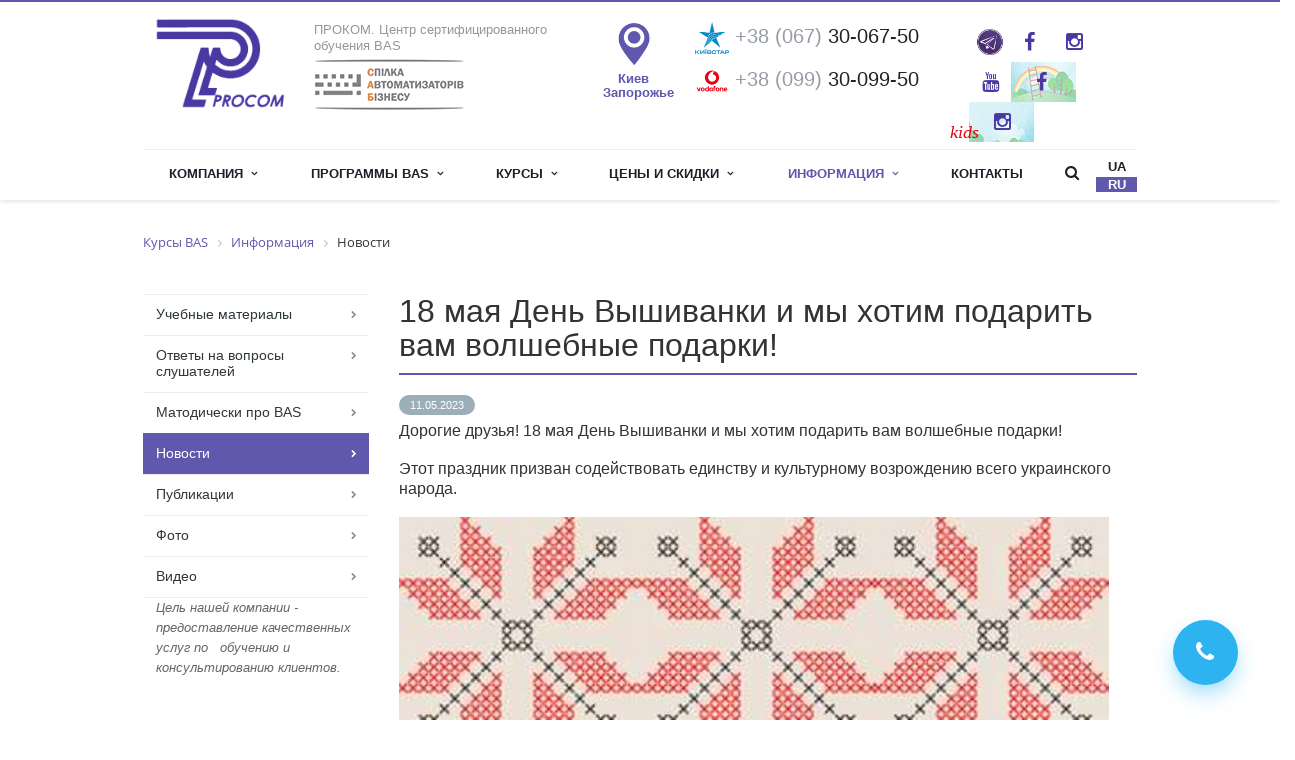

--- FILE ---
content_type: text/html; charset=UTF-8
request_url: https://csoprocom.com.ua/ru/info/news/18-travnya-den-vishivanki-i-mi-khochemo-podaruvati-vam-charivni-podarunki/
body_size: 14957
content:
<!DOCTYPE html>
<html class="  ">

<head>
    
  <title>18 мая День Вышиванки и мы хотим подарить вам волшебные подарки!</title>

  <meta name="viewport" content="width=device-width, initial-scale=1.0">
  <meta name="google-site-verification" content="kXXIe3w976vfzfT29Aqy-SSKShcDjvUKwOEhD6PYsVM" />
  <meta name="google-site-verification" content="Uj4CndETfFMQVCA8L-OTm-4GLsXPcfEBzhPXt6JUCMk" />
  <meta name="ahrefs-site-verification" content="4c682970275349d51f60128584bf292aa42ed49a6f6d8c847bd223b94a2cc91d">

  
    <link rel="canonical" href="https://csoprocom.com.ua/ru/info/news/18-travnya-den-vishivanki-i-mi-khochemo-podaruvati-vam-charivni-podarunki/" />
        <link rel="alternate" hreflang="uk-UA" href="https://csoprocom.com.ua/info/news/18-travnya-den-vishivanki-i-mi-khochemo-podaruvati-vam-charivni-podarunki/" />
  
  <link href='https://fonts.googleapis.com/css?family=Open+Sans:300italic,400italic,600italic,700italic,800italic,400,300,600,700,800&subset=latin,cyrillic-ext' rel="preload" type='text/css' as="font">
  <link href='https://fonts.googleapis.com/css?family=Ubuntu:400,700italic,700,500italic,500,400italic,300,300italic&subset=latin,cyrillic-ext' rel="preload" type='text/css' as="font">
  <script src="/local/templates/cso/js/imask.min.js"></script>
    <!-- <link href="/local/templates/cso/css/fonts/font-awesome/css/font-awesome.min.css" rel="preload"> -->
                      <meta http-equiv="Content-Type" content="text/html; charset=UTF-8" />
<meta name="description" content="Новости учебного центра «Проком». Остались вопросы? Звоните, подскажем ☎ (067) 30-067-50." />
<link href="/bitrix/js/ui/design-tokens/dist/ui.design-tokens.css?167813883124720" type="text/css"  rel="stylesheet" />
<link href="/bitrix/js/ui/fonts/opensans/ui.font.opensans.css?16781386182555" type="text/css"  rel="stylesheet" />
<link href="/bitrix/js/main/popup/dist/main.popup.bundle.css?167813876828324" type="text/css"  rel="stylesheet" />
<link href="/bitrix/cache/css/s1/cso/template_bdc6aa009895935d4055b840444597c0/template_bdc6aa009895935d4055b840444597c0_v1.css?1713427729240008" type="text/css"  data-template-style="true" rel="stylesheet" />
<script type="text/javascript">if(!window.BX)window.BX={};if(!window.BX.message)window.BX.message=function(mess){if(typeof mess==='object'){for(let i in mess) {BX.message[i]=mess[i];} return true;}};</script>
<script type="text/javascript">(window.BX||top.BX).message({'JS_CORE_LOADING':'Загрузка...','JS_CORE_NO_DATA':'- Нет данных -','JS_CORE_WINDOW_CLOSE':'Закрыть','JS_CORE_WINDOW_EXPAND':'Развернуть','JS_CORE_WINDOW_NARROW':'Свернуть в окно','JS_CORE_WINDOW_SAVE':'Сохранить','JS_CORE_WINDOW_CANCEL':'Отменить','JS_CORE_WINDOW_CONTINUE':'Продолжить','JS_CORE_H':'ч','JS_CORE_M':'м','JS_CORE_S':'с','JSADM_AI_HIDE_EXTRA':'Скрыть лишние','JSADM_AI_ALL_NOTIF':'Показать все','JSADM_AUTH_REQ':'Требуется авторизация!','JS_CORE_WINDOW_AUTH':'Войти','JS_CORE_IMAGE_FULL':'Полный размер'});</script>

<script type="text/javascript" src="/bitrix/js/main/core/core.js?1678138768487984"></script>

<script>BX.setJSList(['/bitrix/js/main/core/core_ajax.js','/bitrix/js/main/core/core_promise.js','/bitrix/js/main/polyfill/promise/js/promise.js','/bitrix/js/main/loadext/loadext.js','/bitrix/js/main/loadext/extension.js','/bitrix/js/main/polyfill/promise/js/promise.js','/bitrix/js/main/polyfill/find/js/find.js','/bitrix/js/main/polyfill/includes/js/includes.js','/bitrix/js/main/polyfill/matches/js/matches.js','/bitrix/js/ui/polyfill/closest/js/closest.js','/bitrix/js/main/polyfill/fill/main.polyfill.fill.js','/bitrix/js/main/polyfill/find/js/find.js','/bitrix/js/main/polyfill/matches/js/matches.js','/bitrix/js/main/polyfill/core/dist/polyfill.bundle.js','/bitrix/js/main/core/core.js','/bitrix/js/main/polyfill/intersectionobserver/js/intersectionobserver.js','/bitrix/js/main/lazyload/dist/lazyload.bundle.js','/bitrix/js/main/polyfill/core/dist/polyfill.bundle.js','/bitrix/js/main/parambag/dist/parambag.bundle.js']);
</script>
<script type="text/javascript">(window.BX||top.BX).message({'pull_server_enabled':'N','pull_config_timestamp':'0','pull_guest_mode':'N','pull_guest_user_id':'0'});(window.BX||top.BX).message({'PULL_OLD_REVISION':'Для продолжения корректной работы с сайтом необходимо перезагрузить страницу.'});</script>
<script type="text/javascript">(window.BX||top.BX).message({'LANGUAGE_ID':'ru','FORMAT_DATE':'DD.MM.YYYY','FORMAT_DATETIME':'DD.MM.YYYY HH:MI:SS','COOKIE_PREFIX':'BITRIX_SM','SERVER_TZ_OFFSET':'7200','UTF_MODE':'Y','SITE_ID':'s1','SITE_DIR':'/ru/','USER_ID':'','SERVER_TIME':'1768435473','USER_TZ_OFFSET':'0','USER_TZ_AUTO':'Y','bitrix_sessid':'184910ab200729a452e35d63a14c4422'});</script>


<script type="text/javascript"  src="/bitrix/cache/js/s1/cso/kernel_main/kernel_main_v1.js?1696634110247277"></script>
<script type="text/javascript" src="/bitrix/js/ui/dexie/dist/dexie3.bundle.js?1678138627188902"></script>
<script type="text/javascript" src="/bitrix/js/main/core/core_ls.js?147428593010430"></script>
<script type="text/javascript" src="/bitrix/js/main/core/core_frame_cache.js?167813851117069"></script>
<script type="text/javascript" src="/bitrix/js/pull/protobuf/protobuf.js?1678137821274055"></script>
<script type="text/javascript" src="/bitrix/js/pull/protobuf/model.js?167813782170928"></script>
<script type="text/javascript" src="/bitrix/js/rest/client/rest.client.js?167813783517414"></script>
<script type="text/javascript" src="/bitrix/js/pull/client/pull.client.js?167813880481036"></script>
<script type="text/javascript" src="/bitrix/js/main/jquery/jquery-2.2.4.min.js?167813867485578"></script>
<script type="text/javascript" src="/bitrix/js/main/ajax.js?147428593035509"></script>
<script type="text/javascript" src="/bitrix/js/main/popup/dist/main.popup.bundle.js?1678138760116769"></script>
<script type="text/javascript">BX.setJSList(['/bitrix/js/main/core/core_fx.js','/bitrix/js/main/session.js','/bitrix/js/main/pageobject/pageobject.js','/bitrix/js/main/core/core_window.js','/bitrix/js/main/date/main.date.js','/bitrix/js/main/core/core_date.js','/bitrix/js/main/utils.js','/bitrix/js/main/core/core_timer.js','/bitrix/js/main/dd.js','/bitrix/js/main/core/core_dd.js','/local/templates/cso/js/siema.min.js','/local/components/bitrix/search.title/script.js','/local/templates/cso/js/jquery.actual.min.js','/local/templates/cso/js/jquery.fancybox.min.js','/local/templates/cso/js/blink.js','/local/templates/cso/vendor/jquery.easing.js','/local/templates/cso/vendor/jquery.appear.js','/local/templates/cso/vendor/jquery.cookie.js','/local/templates/cso/vendor/bootstrap.js','/local/templates/cso/vendor/jquery.validate.min.js','/local/templates/cso/js/jquery.uniform.min.js','/local/templates/cso/js/detectmobilebrowser.js','/local/templates/cso/js/general.js','/local/templates/cso/js/custom.js','/local/templates/cso/js/download.js','/local/templates/cso/js/jquery.inputmask.bundle.min.js']);</script>
<script type="text/javascript">BX.setCSSList(['/local/templates/cso/css/bootstrap.min.css','/local/templates/cso/css/fonts/font-awesome/css/font-awesome.min.css','/local/templates/cso/css/theme-elements.css','/local/templates/cso/css/theme-responsive.css','/bitrix/templates/.default/ajax/ajax.css','/local/templates/cso/components/bitrix/menu/top/style.css','/local/components/bitrix/breadcrumb/templates/.default/style.css','/local/templates/cso/styles.css','/local/templates/cso/template_styles.css','/local/templates/cso/css/responsive.css','/local/templates/cso/themes/5/colors.css','/local/templates/cso/css/custom.css']);</script>
<script type="text/javascript">
					(function () {
						"use strict";

						var counter = function ()
						{
							var cookie = (function (name) {
								var parts = ("; " + document.cookie).split("; " + name + "=");
								if (parts.length == 2) {
									try {return JSON.parse(decodeURIComponent(parts.pop().split(";").shift()));}
									catch (e) {}
								}
							})("BITRIX_CONVERSION_CONTEXT_s1");

							if (cookie && cookie.EXPIRE >= BX.message("SERVER_TIME"))
								return;

							var request = new XMLHttpRequest();
							request.open("POST", "/bitrix/tools/conversion/ajax_counter.php", true);
							request.setRequestHeader("Content-type", "application/x-www-form-urlencoded");
							request.send(
								"SITE_ID="+encodeURIComponent("s1")+
								"&sessid="+encodeURIComponent(BX.bitrix_sessid())+
								"&HTTP_REFERER="+encodeURIComponent(document.referrer)
							);
						};

						if (window.frameRequestStart === true)
							BX.addCustomEvent("onFrameDataReceived", counter);
						else
							BX.ready(counter);
					})();
				</script>
<link rel="shortcut icon" href="/ru/favicon.ico" type="image/x-icon" />
<link rel="apple-touch-icon" sizes="57x57" href="/local/templates/cso/themes/5/images/favicon_57.png" />
<link rel="apple-touch-icon" sizes="72x72" href="/local/templates/cso/themes/5/images/favicon_72.png" />
<style>.maxwidth-banner{max-width: auto;}</style>
<meta property="og:description" content="
	 Этот праздник призван содействовать единству и культурному возрождению всего украинского народа.
" />
<meta property="og:image" content="https://csoprocom.com.ua/upload/iblock/432/pc1q3iha6j1tu7cun6cf29zuejqvzcmj.jpg" />
<link rel="image_src" href="https://csoprocom.com.ua/upload/iblock/432/pc1q3iha6j1tu7cun6cf29zuejqvzcmj.jpg"  />
<meta property="og:title" content="18 мая День Вышиванки и мы хотим подарить вам волшебные подарки!" />
<meta property="og:type" content="article" />
<meta property="og:url" content="https://csoprocom.com.ua/ru/info/news/18-travnya-den-vishivanki-i-mi-khochemo-podaruvati-vam-charivni-podarunki/" />
<meta property="og:locale" content="uk_UA" />
<script>BX.message({'JS_REQUIRED':'Заполните это поле!','JS_FORMAT':'Неверный формат!','JS_FILE_EXT':'Недопустимое расширение файла!','JS_PASSWORD_COPY':'Пароли не совпадают!','JS_PASSWORD_LENGTH':'Минимум 6 символов!','JS_ERROR':'Неверно заполнено поле!','JS_FILE_SIZE':'Максимальный размер 5мб!','JS_FILE_BUTTON_NAME':'Выберите файл','JS_FILE_DEFAULT':'Файл не найден','JS_DATE':'Некорректная дата!','JS_DATETIME':'Некорректная дата/время!','S_CALLBACK':'Заказать звонок','ERROR_INCLUDE_MODULE_SCORP_TITLE':'Ошибка подключения модуля &laquo;Аспро: Корпоративный сайт современной компании&raquo;','ERROR_INCLUDE_MODULE_SCORP_TEXT':'Ошибка подключения модуля &laquo;Аспро: Корпоративный сайт современной компании&raquo;.<br />Пожалуйста установите модуль и повторите попытку','S_SERVICES':'Наши услуги','S_SERVICES_SHORT':'Услуги','S_TO_ALL_SERVICES':'Все услуги','S_CATALOG':'Каталог товаров','S_CATALOG_SHORT':'Каталог','S_TO_ALL_CATALOG':'Весь каталог','S_CATALOG_FAVORITES':'Наши товары','S_CATALOG_FAVORITES_SHORT':'Товары','S_NEWS':'Новости','S_TO_ALL_NEWS':'Все новости','S_COMPANY':'О компании','S_OTHER':'Прочее','S_CONTENT':'Контент','T_JS_ARTICLE':'Артикул: ','T_JS_NAME':'Наименование: ','T_JS_PRICE':'Цена: ','T_JS_QUANTITY':'Количество: ','T_JS_SUMM':'Сумма: ','ZP_NAME':'Запорожье','KYIV_NAME':'Киев','WRITE_TO_US':'Напишите нам','S_FOOT_INFO':'Контактная информация','S_FOOT_SOVIAL':'Оставайтесь на связи','CALLBACK':'Перезвоните мне'})</script>



<script type="text/javascript"  src="/bitrix/cache/js/s1/cso/template_eb3bc1d9fcbff12eecd5bdaa5ad1a2d3/template_eb3bc1d9fcbff12eecd5bdaa5ad1a2d3_v1.js?1694554317270758"></script>
<script type="text/javascript">var _ba = _ba || []; _ba.push(["aid", "27427a78fbf97825ccc9674b3427aa3c"]); _ba.push(["host", "csoprocom.com.ua"]); (function() {var ba = document.createElement("script"); ba.type = "text/javascript"; ba.async = true;ba.src = (document.location.protocol == "https:" ? "https://" : "http://") + "bitrix.info/ba.js";var s = document.getElementsByTagName("script")[0];s.parentNode.insertBefore(ba, s);})();</script>


</head>

<body>
    
  <div id="panel">
      </div>

  
  		<script type='text/javascript'>
		var arBasketItems = {};
		var arScorpOptions = ({
			'SITE_DIR' : '/ru/',
			'SITE_ID' : 's1',
			'SITE_TEMPLATE_PATH' : '/local/templates/cso',
			'THEME' : ({
				'THEME_SWITCHER' : 'N',
				'BASE_COLOR' : '5',
				'BASE_COLOR_CUSTOM' : 'e65100',
				'TOP_MENU' : 'LIGHT',
				'TOP_MENU_FIXED' : 'Y',
				'COLORED_LOGO' : 'Y',
				'SIDE_MENU' : 'LEFT',
				'SCROLLTOTOP_TYPE' : 'ROUND_COLOR',
				'SCROLLTOTOP_POSITION' : 'PADDING',
				'USE_CAPTCHA_FORM' : 'Y',
				'PHONE_MASK' : '(999) 999-99-99',
				'VALIDATE_PHONE_MASK' : '^[(][0-9]{3}[)] [0-9]{3}[-][0-9]{2}[-][0-9]{2}$',
				'DATE_MASK' : 'd.m.y',
				'DATE_PLACEHOLDER' : 'дд.мм.гггг',
				'VALIDATE_DATE_MASK' : '^[0-9]{1,2}\.[0-9]{1,2}\.[0-9]{4}$',
				'DATETIME_MASK' : 'd.m.y h:s',
				'DATETIME_PLACEHOLDER' : 'дд.мм.гггг чч:мм',
				'VALIDATE_DATETIME_MASK' : '^[0-9]{1,2}\.[0-9]{1,2}\.[0-9]{4} [0-9]{1,2}\:[0-9]{1,2}$',
				'VALIDATE_FILE_EXT' : 'png|jpg|jpeg|gif|doc|docx|xls|xlsx|txt|pdf|odt|rtf',
				'SOCIAL_VK' : '',
				'SOCIAL_FACEBOOK' : 'https://www.facebook.com/csoprocom.com.ua',
				'SOCIAL_TWITTER' : 'https://www.facebook.com/procomforkids/',
				'SOCIAL_YOUTUBE' : 'http://youtube.com/user/CSOProcomZpUa',
				'SOCIAL_ODNOKLASSNIKI' : '',
				'SOCIAL_GOOGLEPLUS' : '',
				'BANNER_WIDTH' : 'AUTO',
				'TEASERS_INDEX' : 'PICTURES',
				'CATALOG_INDEX' : 'Y',
				'CATALOG_FAVORITES_INDEX' : 'Y',
				'BIGBANNER_ANIMATIONTYPE' : 'SLIDE_HORIZONTAL',
				'BIGBANNER_SLIDESSHOWSPEED' : '5000',
				'BIGBANNER_ANIMATIONSPEED' : '600',
				'PARTNERSBANNER_SLIDESSHOWSPEED' : '5000',
				'PARTNERSBANNER_ANIMATIONSPEED' : '600',
				'ORDER_VIEW' : 'N',
				'ORDER_BASKET_VIEW' : 'HEADER',
				'URL_BASKET_SECTION' : '',
				'URL_ORDER_SECTION' : '',
			})
		});

		$(document).ready(function(){
			var bShowBasket = ($.trim(window.location.pathname) === $.trim(arScorpOptions['THEME']['URL_BASKET_SECTION']) || $.trim(window.location.pathname) === $.trim(arScorpOptions['THEME']['URL_ORDER_SECTION']) ? 'N' : 'Y');
				bViewBasket = ($.trim(arScorpOptions['THEME']['ORDER_VIEW']) === 'Y'),
				bViewBasketFly = ($.trim(arScorpOptions['THEME']['ORDER_BASKET_VIEW']) === 'FLY'),
				bViewBasketHeader = ($.trim(arScorpOptions['THEME']['ORDER_BASKET_VIEW']) === 'HEADER'),
				basketURL = $.trim(arScorpOptions['THEME']['URL_BASKET_SECTION']),
				viewBasketFlyClass = ($.trim(arScorpOptions['THEME']['TOP_MENU']) === 'DARK' ? 'DARK' : ($.trim(arScorpOptions['THEME']['TOP_MENU']) === 'COLOR' ? 'COLOR' : ''));

			if(bViewBasket && bShowBasket !== 'N'){
				if(bViewBasketFly){
					$.ajax({
						url: arScorpOptions['SITE_DIR'] + 'ajax/basket_items.php',
						type: 'POST',
					}).success(function(html){
						$('body').prepend('<div class="ajax_basket">'+html+'</div>');
						//$('body').prepend(html);
						setTimeout(function(){
							$('.basket.fly>.wrap').addClass(viewBasketFlyClass);
							$('.ajax_basket').addClass('ready');
							$('.basket_top.basketFlyTrue .count').text($('.basket .count').text());
						}, 50);
					});

					if($('header .top-callback').length){
						//var class_basket = $('.basket_empty').length;
						var htmlMedia = '<div class="basket_top basketFlyTrue pull-right hidden-lg hidden-md hidden-sm">'
											+'<div class="b_wrap">'
												+'<a href="'+basketURL+'" class="icon"><span class="count"></span></a>'
											+'</div>'
										+'</div>';

						$('header .top-callback').prepend(htmlMedia);

						/*setTimeout(function(){
							$('.basket_top.basketFlyTrue .count').text($('.basket .count').text());
						}, 200);*/
					}
				}
				else if(bViewBasketHeader){
					$.ajax({
						url: arScorpOptions['SITE_DIR'] + 'ajax/basket_items.php ',
						type: 'POST',
					}).success(function(html){
						$('.mega-menu .table-menu.basketTrue table td.search-item>.wrap').append('<div class="ajax_basket">'+html+'</div>');

						$('header .logo-row .top-callback').prepend('<div class="ajax_basket">'+html+'</div>');
						setTimeout(function(){
							$('.ajax_basket').addClass('ready');
						}, 50);
					});
				}
			}

		});

		</script>
		<!--'start_frame_cache_options-block'--><!--'end_frame_cache_options-block'-->
  
  
  
  
  
  
  
  
  <div class="body ">

    <div class="body_media"></div>

    <header class="topmenu-LIGHT canfixed">
      <div class="logo_and_menu-row">
        <div class="logo-row row">

          <div class="maxwidth-theme">
            <div class="col-sm-2 col-xs-3 header-logo">
              <div class="logo colored">
                <a id="logo_pr" href="/ru/"><img class="img-responsive" style="margin: 12% 0px 0px 0px;background: white;float: right;" src="/logo-small_procom.png" alt="Центр сертифицированного обучения «Проком»" title="Центр сертифицированного обучения «Проком»" /></a>
              </div>
            </div>

            <div class="col-sm-10 col-xs-9 header-info">
              <div class="col-md-4 hidden-sm hidden-xs top-description">
                <span style="font-weight: 400;">ПРОКОМ. Центр сертифицированного обучения ВAS</span>                <img class="img-responsive" style="" src="/logo-sab.png" alt="Центр сертифицированного обучения «Проком»" title="Центр сертифицированного обучения «Проком»" />
              </div>

              <div class="col-md-8 col-sm-12 top-callback">
                <div class="col-sm-2 map-marker hidden-xs">
                  <a href="/ru/contacts/"><img src="/local/templates/cso/img/mapmarker-icon.png"><span>Киев <br>Запорожье</span></a>
                </div>

                <div id="phone" class=" col-sm-5 col-xs-4 col-md-6 phone">
                  <div class="phone-number">
                    <div class="tel_conteiner_inf">
                      <script>
// 		$(function (){

//  var getCookieValue = $.cookie("towndist");
//    if(getCookieValue == "zp")

//    {	
//          $('a#kyivstar-top-link').attr("href","tel:+380673006750");
//          $('.site-phone-kyivstar').text("+38 (067) ");
//          $('.site-a-kyivstar').text('300 67 50');

//          $('a#vodafone-top-link').attr("href","tel:+380993009950");
//    		$('.site-phone-vodafone').text("+38 (099) "); 
// 			$('.site-a-vodafone').text('300 99 50');
         
//    }

// else 
//    {
//       $('a#kyivstar-top-link').attr("href","tel:+380673006750");
//       $('.site-phone-kyivstar').text("+38 (067) ");
//       $('.site-a-kyivstar').text('300 67 50');

// 		$('a#vodafone-top-link').attr("href","tel:+380993009950");
//       $('.site-phone-vodafone').text("+38 (099) "); 
// 		$('.site-a-vodafone').text('300 99 50');
//    }
// });
	</script>
<div class="kyivstar-top-block">
 <a id="kyivstar-top-link" href="tel:+380673006750"> <img alt="kyivstar" src="/include/kyivstar-icon.png" class="kyivstar_icon" style="height:32px;"> <span class="site-phone-kyivstar" style="color: #969ba5;">+38 (067) </span> <span class="site-a-kyivstar">30-067-50</span> </a>
</div>
<div class="vodafone-top-block">
 <a id="vodafone-top-link" href="tel:+380993009950"> <img alt="vodafone" src="/include/vodafone-128.png" class="vodafone_icon" style="height:34px;"> <span class="site-phone-vodafone" style="color: #969ba5;">+38 (099) </span> <span class="site-a-vodafone">30-099-50</span> </a>
</div>
 <br>                    </div>
                  </div>
                </div>
                <!-- <div class="col-xs-5 col-sm-2 col-md-2 town-and-callback">

									<div class="callback" data-toggle="modal" data-target="#callback_modal">
										<a href="javascript:;"><img src="/local/templates/cso/img/callback-icon.png"><span>Заказать звонок</span></a>
									</div>
								</div> -->
                <div class="col-sm-3 col-md-4 email">
                  <div class="hidden-xs head-soc-item">
                    <div class="social">
                      <div class="social-icons">
	<!-- noindex -->
	<ul>
		<li class="social-kids telegram">
			<a href="https://t.me/Procom_ProBAS" target="_blank" style="background-image: url('/images/logo_telegr.png');
    background-size: cover;
    background-position-x: center;
    background-repeat: no-repeat;" rel="nofollow" title="ProBAS: просто та оперативно про роботу в BAS">
				ProBAS: просто та оперативно про роботу в BAS

			</a>
		</li>
					<li class="social-kids facebook">
				<a href="https://www.facebook.com/csoprocom.com.ua" target="_blank" rel="nofollow" title="Facebook">
					Facebook					<i class="fa fa-facebook"></i>
					<i class="fa fa-facebook hide"></i>
				</a>
			</li>
		
							<li class="social-kids instagram">
				<a href="https://www.instagram.com/cso.procom/" target="_blank" rel="nofollow" title="Instagram">
					Instagram					<i class="fa fa-instagram"></i>
					<i class="fa fa-instagram hide"></i>
				</a>
			</li>
							<li class="social-kids lj">
					<a href="http://youtube.com/user/CSOProcomZpUa" target="_blank" rel="nofollow" title="YouTube">
						YouTube						<i class="fa fa-youtube"></i>
						<i class="fa fa-youtube hide"></i>
					</a>
				</li>
										<li class="social-kids facebook social-kids-bg">
					<a href="https://www.facebook.com/procomforkids/" target="_blank" rel="nofollow" title="Facebook Дети">
						Twitter						<i class="fa fa-facebook"></i>
						<i class="fa fa-facebook hide"></i>
					</a>
					<!-- <div style="
				    display: block;
				    color: #e60011;
				    position: absolute;
				    top: 26px;
				    left: 6px;
				    height: 20px;
				    width: 26px;
				    z-index: 1;
				    font-size: 13px;
				    font-family: ubuntu;
				    font-style:  italic;
				    transform: rotate(-20deg);">
				kids</div> -->
				</li>
									<li class="instagram social-kids social-kids-bg">
				<a href="https://www.instagram.com/procomforkids/" target="_blank" rel="nofollow" title="Instagram Дети">
					Instagram					<i class="fa fa-instagram"></i>
					<i class="fa fa-instagram hide"></i>
				</a>
				<div style="
				    display: block;
				    color: #e60011;
				   position: absolute;
				   top: 18px;
    left: -19px;
    height: 20px;
    width: 26px;
    z-index: 1;
    font-size: 18px;
				    font-family: ubuntu;
				    font-style:  italic;
				   ">
					kids</div>
			</li>
					
					</ul>
	<!-- /noindex -->
</div>                    </div>
                  </div>

                  <!-- <div class="social-icons">
											<ul><li><a class="header-email" href="mailto:csn.procom.@gmail.com">Напишите нам<i class="fa fa-envelope"></i></a></li></ul>										</div> -->
                </div>

                <button class="btn btn-responsive-nav visible-xs" data-toggle="collapse" data-target=".nav-main-collapse">
                  <i class="fa fa-bars"></i>
                </button>
              </div>
            </div>
          </div>

        </div>

        <div class="menu-row row">

          <div class="maxwidth-theme">

            <div class="col-md-12">

              <div class="nav-main-collapse collapse">

                <div class="menu-only">

                  <nav class="mega-menu">
                    <div class="col-xs-12 show-collapse">

                      <!-- <div class="callback" data-event="jqm" data-param-id="24" data-name="callback">
													<span href="javascript:;" class="btn btn-default btn-block white ">Заказать звонок</span>
												</div> -->
                    </div>
                    


	<div class="table-menu hidden-xs">
		<table>
			<tr>
														<td class="dropdown ">
						<div class="wrap">
							<a class="dropdown-toggle" href="/ru/company/" title="Компания">
								Компания																	&nbsp;<i class="fa fa-angle-down"></i>
															</a>
															<span class="tail"></span>
								<ul class="dropdown-menu">
																													<li class=" ">
											<a href="/ru/company/about/" title="О компании">О компании</a>
																					</li>
																													<li class=" ">
											<a href="/ru/company/certification/" title="Сертификация">Сертификация</a>
																					</li>
																													<li class=" ">
											<a href="/ru/company/teachers/" title="Преподаватели">Преподаватели</a>
																					</li>
																													<li class=" ">
											<a href="/ru/company/review/" title="Отзывы">Отзывы</a>
																					</li>
																													<li class=" ">
											<a href="/ru/company/clients-partners/" title="Клиенты и партнеры">Клиенты и партнеры</a>
																					</li>
																	</ul>
													</div>
					</td>
														<td class="dropdown ">
						<div class="wrap">
							<a class="dropdown-toggle" href="/ru/bas/" title="Программы BAS">
								Программы BAS																	&nbsp;<i class="fa fa-angle-down"></i>
															</a>
															<span class="tail"></span>
								<ul class="dropdown-menu">
																													<li class="dropdown-submenu ">
											<a href="/bas/programni-produkti/" title="Програмні продукти">Програмні продукти</a>
																							<ul class="dropdown-menu">
																																									<li class=" ">
															<a href="/bas/bas-erp/" title="BAS ERP (5% для ЗСУ)">BAS ERP (5% для ЗСУ)</a>
																													</li>
																																									<li class=" ">
															<a href="/bas/trinity-pdm-pidsistema-konfiguratsii-bas-erp/" title="TrinityPDM – підсистема конфігурації BAS ERP">TrinityPDM – підсистема конфігурації BAS ERP</a>
																													</li>
																																									<li class=" ">
															<a href="/bas/bas-kup/" title="BAS КУП">BAS КУП</a>
																													</li>
																																									<li class=" ">
															<a href="/bas/bas-bukhgalteriya-prof-korp/" title="BAS Бухгалтерія ПРОФ/КОРП">BAS Бухгалтерія ПРОФ/КОРП</a>
																													</li>
																																									<li class=" ">
															<a href="/bas/bas-upravlinnya-torgivleyu/" title="BAS Управління торгівлею">BAS Управління торгівлею</a>
																													</li>
																																									<li class=" ">
															<a href="/bas/bas-maliy-biznes/" title="BAS Малий бізнес">BAS Малий бізнес</a>
																													</li>
																																									<li class=" ">
															<a href="/bas/bas-dokumentoobig-korp/" title="BAS Документообіг КОРП">BAS Документообіг КОРП</a>
																													</li>
																																									<li class=" ">
															<a href="/bas/dokument-menyu-dorabotka-konfiguratsii/" title="Документ «Меню» – доробка для ведення обліку громадського харчування">Документ «Меню» – доробка для ведення обліку громадського харчування</a>
																													</li>
																									</ul>
																					</li>
																													<li class="dropdown-submenu ">
											<a href="/bas/poslugi-z-vprovadzhennya/" title="Послуги з впровадження">Послуги з впровадження</a>
																							<ul class="dropdown-menu">
																																									<li class=" ">
															<a href="/bas/poslugi-z-vprovadzhennya/poslugi-z-otsinyuvannya-ta-testuvannya-kandidativ/" title="Послуги з оцінювання та тестування кандидатів">Послуги з оцінювання та тестування кандидатів</a>
																													</li>
																																									<li class=" ">
															<a href="/bas/vprovadzhennya-program-bas/" title="Впровадження корпоративних програм BAS">Впровадження корпоративних програм BAS</a>
																													</li>
																																									<li class=" ">
															<a href="/bas/vprovadzhennya-tipovikh-program-bas/" title="Впровадження типових програм BAS">Впровадження типових програм BAS</a>
																													</li>
																																									<li class=" ">
															<a href="/bas/poslugi-z-modelyuvannya/" title="Послуги з моделювання">Послуги з моделювання</a>
																													</li>
																									</ul>
																					</li>
																	</ul>
													</div>
					</td>
														<td class="dropdown ">
						<div class="wrap">
							<a class="dropdown-toggle" href="/ru/study/" title="Курсы">
								Курсы																	&nbsp;<i class="fa fa-angle-down"></i>
															</a>
															<span class="tail"></span>
								<ul class="dropdown-menu">
																													<li class=" ">
											<a href="/ru/study/kursi-bas-bukhgalteriya-i-upravlinnya-torgivleyu/" title="Курсы BAS Бухгалтерія, Управління торгівлею, Управління торговим підприємством, Малий бізнес, Документообіг">Курсы BAS Бухгалтерія, Управління торгівлею, Управління торговим підприємством, Малий бізнес, Документообіг</a>
																					</li>
																													<li class=" ">
											<a href="/ru/study/kursy-dlya-programmistov/" title="Курсы для программистов BAS">Курсы для программистов BAS</a>
																					</li>
																													<li class=" ">
											<a href="/ru/study/kursy-bas/" title="Курсы BAS ERP">Курсы BAS ERP</a>
																					</li>
																													<li class=" ">
											<a href="/ru/study/kursi-bas-kup/" title="Курсы BAS КУП">Курсы BAS КУП</a>
																					</li>
																													<li class=" ">
											<a href="/ru/study/kursi-dlya-pidgotovki-do-zno/" title="Тренинг: Бизнес-аналитика для BAS">Тренинг: Бизнес-аналитика для BAS</a>
																					</li>
																													<li class=" ">
											<a href="/ru/study/study/kursy-bas/vikoristannya-pidsistemi-trinitypdm-dlya-upravlinnya-inzhenernimi-danimi/" title="TrinityPDM для управления инженерными данными">TrinityPDM для управления инженерными данными</a>
																					</li>
																	</ul>
													</div>
					</td>
														<td class="dropdown ">
						<div class="wrap">
							<a class="dropdown-toggle" href="/ru/stock/" title="Цены и скидки">
								Цены и скидки																	&nbsp;<i class="fa fa-angle-down"></i>
															</a>
															<span class="tail"></span>
								<ul class="dropdown-menu">
																													<li class=" ">
											<a href="/ru/stock/price-list/" title="Прайс-лист">Прайс-лист</a>
																					</li>
																													<li class=" ">
											<a href="/ru/stock/promotions/" title="Акции и скидки">Акции и скидки</a>
																					</li>
																													<li class=" ">
											<a href="/ru/stock/forms-and-conditions-of-training/" title="Формы и условия обучения">Формы и условия обучения</a>
																					</li>
																	</ul>
													</div>
					</td>
														<td class="dropdown active">
						<div class="wrap">
							<a class="dropdown-toggle" href="/ru/info/" title="Информация">
								Информация																	&nbsp;<i class="fa fa-angle-down"></i>
															</a>
															<span class="tail"></span>
								<ul class="dropdown-menu">
																													<li class=" ">
											<a href="/ru/info/ed-mat/bukhg/" title="Учебные материалы">Учебные материалы</a>
																					</li>
																													<li class=" ">
											<a href="/ru/info/questi-listen/" title="Ответы на вопросы слушателей">Ответы на вопросы слушателей</a>
																					</li>
																													<li class=" ">
											<a href="/ru/info/olimp/" title="Матодически про BAS">Матодически про BAS</a>
																					</li>
																													<li class=" active">
											<a href="/ru/info/news/" title="Новости">Новости</a>
																					</li>
																													<li class=" ">
											<a href="/ru/info/articles/" title="Публикации">Публикации</a>
																					</li>
																													<li class=" ">
											<a href="/ru/info/photo/" title="Фoто">Фoто</a>
																					</li>
																													<li class=" ">
											<a href="/ru/info/video/" title="Видео">Видео</a>
																					</li>
																	</ul>
													</div>
					</td>
														<td class=" ">
						<div class="wrap">
							<a class="" href="/ru/contacts/" title="Контакты">
								Контакты															</a>
													</div>
					</td>
								<td class="dropdown js-dropdown nosave" style="display:none;">
					<div class="wrap">
						<a class="dropdown-toggle more-items" href="#">
							<span>...</span>
						</a>
						<span class="tail"></span>
						<ul class="dropdown-menu"></ul>
					</div>
				</td>
				<td class="search-item nosave">
					<div class="wrap">
						<a href="#" class="search-icon pull-left" title="Поиск по сайту">
							<i class="fa fa-search"></i>
						</a>
					</div>
				</td>
				<td class="nosave" style="border-top: 1px solid #efefef;">
					<div class="wrap">
						<a href="/info/news/18-travnya-den-vishivanki-i-mi-khochemo-podaruvati-vam-charivni-podarunki/" class="lang-switcher btn-link pull-left" title="">ua</a><span class="lang-switcher btn-default pull-right" title="">ru</span>						<!-- <span class="lang-switcher btn-link pull-left" title="">ua</span>
						<span class="lang-switcher btn-link pull-right" title="">ru</span> -->
					</div>
				</td>
			</tr>
		</table>
	</div>
	<ul class="nav nav-pills responsive-menu visible-xs" id="mainMenu">
								<li class="dropdown ">
				<a class="dropdown-toggle1" href="/ru/company/" title="Компания">
					Компания				</a>
									<i class="fa fa-angle-down dropdown-toggle" id="dropdown__ru_company_" data-toggle="dropdown" aria-haspopup="true" aria-expanded="false"></i>
													<ul class="dropdown-menu" aria-labelledby="dropdown__ru_company_">
																				<li class=" ">
								<a href="/ru/company/about/" title="О компании">
									О компании																	</a>
															</li>
																				<li class=" ">
								<a href="/ru/company/certification/" title="Сертификация">
									Сертификация																	</a>
															</li>
																				<li class=" ">
								<a href="/ru/company/teachers/" title="Преподаватели">
									Преподаватели																	</a>
															</li>
																				<li class=" ">
								<a href="/ru/company/review/" title="Отзывы">
									Отзывы																	</a>
															</li>
																				<li class=" ">
								<a href="/ru/company/clients-partners/" title="Клиенты и партнеры">
									Клиенты и партнеры																	</a>
															</li>
											</ul>
							</li>
								<li class="dropdown ">
				<a class="dropdown-toggle1" href="/ru/bas/" title="Программы BAS">
					Программы BAS				</a>
									<i class="fa fa-angle-down dropdown-toggle" id="dropdown__ru_bas_" data-toggle="dropdown" aria-haspopup="true" aria-expanded="false"></i>
													<ul class="dropdown-menu" aria-labelledby="dropdown__ru_bas_">
																				<li class="dropdown-submenu dropdown-toggle ">
								<a href="/bas/programni-produkti/" title="Програмні продукти">
									Програмні продукти																			&nbsp;<i class="fa fa-angle-down dropdown-toggle" id="dropdown__bas_programni-produkti_" data-toggle="dropdown" aria-expanded="false"></i>
																	</a>
																	<ul class="dropdown-menu" aria-labelledby="dropdown__bas_programni-produkti_">
																																<li class=" ">
												<a href="/bas/bas-erp/" title="BAS ERP (5% для ЗСУ)">
													BAS ERP (5% для ЗСУ)																									</a>
																							</li>
																																<li class=" ">
												<a href="/bas/trinity-pdm-pidsistema-konfiguratsii-bas-erp/" title="TrinityPDM – підсистема конфігурації BAS ERP">
													TrinityPDM – підсистема конфігурації BAS ERP																									</a>
																							</li>
																																<li class=" ">
												<a href="/bas/bas-kup/" title="BAS КУП">
													BAS КУП																									</a>
																							</li>
																																<li class=" ">
												<a href="/bas/bas-bukhgalteriya-prof-korp/" title="BAS Бухгалтерія ПРОФ/КОРП">
													BAS Бухгалтерія ПРОФ/КОРП																									</a>
																							</li>
																																<li class=" ">
												<a href="/bas/bas-upravlinnya-torgivleyu/" title="BAS Управління торгівлею">
													BAS Управління торгівлею																									</a>
																							</li>
																																<li class=" ">
												<a href="/bas/bas-maliy-biznes/" title="BAS Малий бізнес">
													BAS Малий бізнес																									</a>
																							</li>
																																<li class=" ">
												<a href="/bas/bas-dokumentoobig-korp/" title="BAS Документообіг КОРП">
													BAS Документообіг КОРП																									</a>
																							</li>
																																<li class=" ">
												<a href="/bas/dokument-menyu-dorabotka-konfiguratsii/" title="Документ «Меню» – доробка для ведення обліку громадського харчування">
													Документ «Меню» – доробка для ведення обліку громадського харчування																									</a>
																							</li>
																			</ul>
															</li>
																				<li class="dropdown-submenu dropdown-toggle ">
								<a href="/bas/poslugi-z-vprovadzhennya/" title="Послуги з впровадження">
									Послуги з впровадження																			&nbsp;<i class="fa fa-angle-down dropdown-toggle" id="dropdown__bas_poslugi-z-vprovadzhennya_" data-toggle="dropdown" aria-expanded="false"></i>
																	</a>
																	<ul class="dropdown-menu" aria-labelledby="dropdown__bas_poslugi-z-vprovadzhennya_">
																																<li class=" ">
												<a href="/bas/poslugi-z-vprovadzhennya/poslugi-z-otsinyuvannya-ta-testuvannya-kandidativ/" title="Послуги з оцінювання та тестування кандидатів">
													Послуги з оцінювання та тестування кандидатів																									</a>
																							</li>
																																<li class=" ">
												<a href="/bas/vprovadzhennya-program-bas/" title="Впровадження корпоративних програм BAS">
													Впровадження корпоративних програм BAS																									</a>
																							</li>
																																<li class=" ">
												<a href="/bas/vprovadzhennya-tipovikh-program-bas/" title="Впровадження типових програм BAS">
													Впровадження типових програм BAS																									</a>
																							</li>
																																<li class=" ">
												<a href="/bas/poslugi-z-modelyuvannya/" title="Послуги з моделювання">
													Послуги з моделювання																									</a>
																							</li>
																			</ul>
															</li>
											</ul>
							</li>
								<li class="dropdown ">
				<a class="dropdown-toggle1" href="/ru/study/" title="Курсы">
					Курсы				</a>
									<i class="fa fa-angle-down dropdown-toggle" id="dropdown__ru_study_" data-toggle="dropdown" aria-haspopup="true" aria-expanded="false"></i>
													<ul class="dropdown-menu" aria-labelledby="dropdown__ru_study_">
																				<li class=" ">
								<a href="/ru/study/kursi-bas-bukhgalteriya-i-upravlinnya-torgivleyu/" title="Курсы BAS Бухгалтерія, Управління торгівлею, Управління торговим підприємством, Малий бізнес, Документообіг">
									Курсы BAS Бухгалтерія, Управління торгівлею, Управління торговим підприємством, Малий бізнес, Документообіг																	</a>
															</li>
																				<li class=" ">
								<a href="/ru/study/kursy-dlya-programmistov/" title="Курсы для программистов BAS">
									Курсы для программистов BAS																	</a>
															</li>
																				<li class=" ">
								<a href="/ru/study/kursy-bas/" title="Курсы BAS ERP">
									Курсы BAS ERP																	</a>
															</li>
																				<li class=" ">
								<a href="/ru/study/kursi-bas-kup/" title="Курсы BAS КУП">
									Курсы BAS КУП																	</a>
															</li>
																				<li class=" ">
								<a href="/ru/study/kursi-dlya-pidgotovki-do-zno/" title="Тренинг: Бизнес-аналитика для BAS">
									Тренинг: Бизнес-аналитика для BAS																	</a>
															</li>
																				<li class=" ">
								<a href="/ru/study/study/kursy-bas/vikoristannya-pidsistemi-trinitypdm-dlya-upravlinnya-inzhenernimi-danimi/" title="TrinityPDM для управления инженерными данными">
									TrinityPDM для управления инженерными данными																	</a>
															</li>
											</ul>
							</li>
								<li class="dropdown ">
				<a class="dropdown-toggle1" href="/ru/stock/" title="Цены и скидки">
					Цены и скидки				</a>
									<i class="fa fa-angle-down dropdown-toggle" id="dropdown__ru_stock_" data-toggle="dropdown" aria-haspopup="true" aria-expanded="false"></i>
													<ul class="dropdown-menu" aria-labelledby="dropdown__ru_stock_">
																				<li class=" ">
								<a href="/ru/stock/price-list/" title="Прайс-лист">
									Прайс-лист																	</a>
															</li>
																				<li class=" ">
								<a href="/ru/stock/promotions/" title="Акции и скидки">
									Акции и скидки																	</a>
															</li>
																				<li class=" ">
								<a href="/ru/stock/forms-and-conditions-of-training/" title="Формы и условия обучения">
									Формы и условия обучения																	</a>
															</li>
											</ul>
							</li>
								<li class="dropdown active">
				<a class="dropdown-toggle1" href="/ru/info/" title="Информация">
					Информация				</a>
									<i class="fa fa-angle-down dropdown-toggle" id="dropdown__ru_info_" data-toggle="dropdown" aria-haspopup="true" aria-expanded="false"></i>
													<ul class="dropdown-menu" aria-labelledby="dropdown__ru_info_">
																				<li class=" ">
								<a href="/ru/info/ed-mat/bukhg/" title="Учебные материалы">
									Учебные материалы																	</a>
															</li>
																				<li class=" ">
								<a href="/ru/info/questi-listen/" title="Ответы на вопросы слушателей">
									Ответы на вопросы слушателей																	</a>
															</li>
																				<li class=" ">
								<a href="/ru/info/olimp/" title="Матодически про BAS">
									Матодически про BAS																	</a>
															</li>
																				<li class=" active">
								<a href="/ru/info/news/" title="Новости">
									Новости																	</a>
															</li>
																				<li class=" ">
								<a href="/ru/info/articles/" title="Публикации">
									Публикации																	</a>
															</li>
																				<li class=" ">
								<a href="/ru/info/photo/" title="Фoто">
									Фoто																	</a>
															</li>
																				<li class=" ">
								<a href="/ru/info/video/" title="Видео">
									Видео																	</a>
															</li>
											</ul>
							</li>
								<li class=" ">
				<a class="" href="/ru/contacts/" title="Контакты">
					Контакты				</a>
											</li>
				<li class="search">
			<div class="search-input-div">
				<input class="search-input" type="text" autocomplete="off" maxlength="50" size="40" placeholder="Найти" value="" name="q">
			</div>
			<div class="search-button-div">
				<button class="btn btn-search btn-default" value="Найти" name="s" type="submit">Найти</button>
			</div>
		</li>
		<li class="mob-lang-switcher">
			<p class="switch-label lang-text-muted">Язык</p>

			<div class="switch-btn-block">
				<a href="/info/news/18-travnya-den-vishivanki-i-mi-khochemo-podaruvati-vam-charivni-podarunki/" class="btn btn-primary pull-left" title="">ua</a><span class="btn btn-default pull-right" title="">ru</span>
			</div>
			
		</li>
	</ul>

<script>
	$(document).ready(function() {
		$('.dropdown-submenu i.dropdown-toggle').on("click", function(e) {
			$(this).next('ul').next('ul').toggle();
			e.stopPropagation();
			e.preventDefault();
		});
	});
</script>
                  </nav>

                </div>

              </div>

            </div>
            
          </div>

          <style type="text/css">
.bx_searche .bx_image{width: 25px;	height: 25px;}
.bx_searche .bx_img_element{width: 45px;	height: 36px;}
.bx_searche .bx_item_block{min-height: 35px;line-height: 35px;
</style>
	<div class="search hide" id="title-search">
		<div class="maxwidth-theme">
			<div class="col-md-12">
				<form action="/ru/search/">
					<div class="search-input-div">
						<input class="search-input" id="title-search-input" type="text" name="q" value="" placeholder="Найти" size="40" maxlength="50" autocomplete="off" />
					</div>
					<div class="search-button-div">
						<button class="btn btn-search btn-default" type="submit" name="s" value="Найти">Найти</button>
						<span class="fa fa-close" title="Закрыть"></span>
					</div>
				</form>
			</div>
		</div>
	</div>
<script type="text/javascript">
	var jsControl = new JCTitleSearch({
		//'WAIT_IMAGE': '/bitrix/themes/.default/images/wait.gif',
		'AJAX_PAGE' : '/ru/info/news/18-travnya-den-vishivanki-i-mi-khochemo-podaruvati-vam-charivni-podarunki/',
		'CONTAINER_ID': 'title-search',
		'INPUT_ID': 'title-search-input',
		'MIN_QUERY_LEN': 2
	});
</script>
        </div>
        
      </div>
      <div class="line-row visible-xs"></div>
    </header>

    <div role="main" class="main">

                    <section class="page-top">
          <div class="row">
            <div class="maxwidth-theme">
              <div class="col-md-12">
                <div class="row">
                  <div class="col-md-12">
                    <div itemscope itemtype="https://schema.org/BreadcrumbList" class="bx-breadcrumb">
			<div itemprop="itemListElement" itemscope itemtype="https://schema.org/ListItem" class="bx-breadcrumb-item" id="bx_breadcrumb_0">
				
				<a href="/ru/" title="Курсы BAS" itemprop="item">
					<span itemprop="name">Курсы BAS</span>
					<meta itemprop="position" content="0">
				</a>
			</div>
			<div itemprop="itemListElement" itemscope itemtype="https://schema.org/ListItem" class="bx-breadcrumb-item" id="bx_breadcrumb_1">
				<i class="fa fa-angle-right"></i>
				<a href="/ru/info/" title="Информация" itemprop="item">
					<span itemprop="name">Информация</span>
					<meta itemprop="position" content="1">
				</a>
			</div>
			<div itemprop="itemListElement" itemscope itemtype="https://schema.org/ListItem" class="bx-breadcrumb-item">
				<i class="fa fa-angle-right"></i>
				<span itemprop="name">Новости</span>
				<meta itemprop="position" content="2">
			</div><div style="clear:both"></div></div>                  </div>
                </div>
              </div>
            </div>
          </div>
        </section>
            <div class="container">
                  <div class="row">
            <div class="maxwidth-theme">
                                  <div class="col-md-3 col-sm-3 col-xs-4 left-menu-md">
                      	<aside class="sidebar">
		<ul class="nav nav-list side-menu">
							<li class=" ">
					<a href="/ru/info/ed-mat/bukhg/">Учебные материалы</a>
													</li>
							<li class=" ">
					<a href="/ru/info/questi-listen/">Ответы на вопросы слушателей</a>
													</li>
							<li class=" ">
					<a href="/ru/info/olimp/">Матодически про BAS</a>
													</li>
							<li class="active ">
					<a href="/ru/info/news/">Новости</a>
													</li>
							<li class=" ">
					<a href="/ru/info/articles/">Публикации</a>
													</li>
							<li class=" ">
					<a href="/ru/info/photo/">Фoто</a>
													</li>
							<li class=" ">
					<a href="/ru/info/video/">Видео</a>
													</li>
					</ul>
	</aside>
                      <div class="sidearea">
                                                <div style="padding:0 7px 0 13px;color:#666666;">
    <i>Цель нашей компании - &nbsp; предоставление качественных услуг по &nbsp; обучению и консультированию клиентов. <br> </i>
</div>
<br>                      </div>
                    </div>
                    <div class="col-md-9 col-sm-9 col-xs-8 content-md">
                                                        			<div class="detail news">
			<h1 class="underline">18 мая День Вышиванки и мы хотим подарить вам волшебные подарки!</h1>



	<div class="period">
					<span class="label">11.05.2023</span>
			</div>

	<div class="content">
				
											<p style="font-size: 12pt;">
	 Дорогие друзья! 18 мая День Вышиванки и мы хотим подарить вам волшебные подарки!
</p>
<p style="font-size: 12pt;">
	 Этот праздник призван содействовать единству и культурному возрождению всего украинского народа.
</p>
<p style="font-size: 12pt;">
 <img width="710" src="/images/konk_05_23_001.jpg" height="594"><br>
</p>

<p style="font-size: 12pt;">
	 Мы запускаем конкурс и хотим подарить 3-м счастливчикам:
</p>
<p style="font-size: 12pt;">
	 1. Сертификат 500 грн на любой курс + большая коробка конфет.<br>
	 2. Сертификат 300 грн на любой курс + коробка конфет.<br>
	 3. Сертификат 200 грн на любой курс + коробка конфет.
</p>
<p style="font-size: 12pt;">
	 Когда? Конкурс проходит с 11 мая по 18 мая.
</p>
 <br>
<p style="font-size: 12pt;">
	 Где? На нашей странице Фейсбук и Инстаграм: <a href="https://www.facebook.com/csoprocom.com.ua">https://www.facebook.com/csoprocom.com.ua</a>
</p>
<p style="font-size: 12pt;">
	 Условия конкурса очень просты:
</p>
<p style="font-size: 12pt;">
	 1. Быть подписан на нашу страницу. <br>
	 2. Поставить лайк под<a href="https://facebook.com/story.php?story_fbid=pfbid02VYfVSNbx6y9UnHwWUG9ZRAHGSErkenvb3bs7X5y5NXbb567gxKErTSak2C8P3pbKl&id=100063801670476">публикацией</a>&nbsp;<br>
	 3. Сделать репост поста в стороз (поделиться с друзьями). <br>
	 4. Написать в комментариях поздравления с праздником!
</p>
<p style="font-size: 12pt;">
	 18 мая в 12:00 мы определим победителей с помощью Random.
</p>
<p style="font-size: 12pt;">
	 Принимайте участие и получайте крутые подарки
</p>
<p style="font-size: 12pt;">
	 С любовью,<br>
	 Центр Сертифицированного Обучение "Проком"<br>
</p>						</div>





<!--'start_frame_cache_video'--><!--'end_frame_cache_video'-->
				
				
					</div>
	<div style="clear:both"></div>
<div class="row">

	<div class="col-md-6">
		<a class="back-url" href="/ru/info/news//ru/info/news/"><i class="fa fa-chevron-left"></i>Вернуться к списку</a>
	</div>
</div><br>																				</div>
																				</div>
										</div>
																				</div>
					
										
					</div>
										</div>
					
					<footer id="footer">
						<!--'start_frame_cache_footer-subscribe'--> <div class="subscribe-block-wrapper">
	<div class="row">
		<div class="maxwidth-theme">
			<div class="col-md-4 col-sm-12 col-xs-12">
				 	<div class="bottom-menu">
		<div class="items row">
											<div class="col-md-6 col-sm-12">
					<div class="item">
						<div class="title">
															<a href="/company/">Компания</a>
													</div>
					</div>
				</div>
											<div class="col-md-6 col-sm-12">
					<div class="item">
						<div class="title">
															<a href="/info/">Информация</a>
													</div>
					</div>
				</div>
											<div class="col-md-6 col-sm-12">
					<div class="item">
						<div class="title">
															<a href="/study/">Курсы</a>
													</div>
					</div>
				</div>
											<div class="col-md-6 col-sm-12">
					<div class="item">
						<div class="title">
															<a href="/contacts/">Контакты</a>
													</div>
					</div>
				</div>
											<div class="col-md-6 col-sm-12">
					<div class="item">
						<div class="title">
															<a href="/stock/">Цены и скидки</a>
													</div>
					</div>
				</div>
					</div>
	</div>
			</div>
			<div class="col-md-5 footer-address">
				<h4 class="footer-address-heading">Адрес:</h4>
				<ul class="footer-address-list">
					<li>г. Запорожье, остановка "ТЦ Украина" ул. Патриотическая, 50А</li>
					<li>г. Киев, м. Печерская, м.&nbsp;Звіринецька, ул. Дмитра Дорошенка, 57A</li>
					<li>г. Киев, м. Выставочный центр, ул. Героев Обороны, 11</li>
					<li>г. Киев, м. Дарница, ул. Князя Романа Мстиславича, 26</li>
				</ul>
			</div>
			<div class="col-md-3">
				<div class="info">
					<div class="phone">
						 <script>
// 		$(function (){

//  var getCookieValue = $.cookie("towndist");
//    if(getCookieValue == "zp")

//    {	
//          $('a#kyivstar-top-link').attr("href","tel:+380673006750");
//          $('.site-phone-kyivstar').text("+38 (067) ");
//          $('.site-a-kyivstar').text('300 67 50');

//          $('a#vodafone-top-link').attr("href","tel:+380993009950");
//    		$('.site-phone-vodafone').text("+38 (099) "); 
// 			$('.site-a-vodafone').text('300 99 50');
         
//    }

// else 
//    {
//       $('a#kyivstar-top-link').attr("href","tel:+380673006750");
//       $('.site-phone-kyivstar').text("+38 (067) ");
//       $('.site-a-kyivstar').text('300 67 50');

// 		$('a#vodafone-top-link').attr("href","tel:+380993009950");
//       $('.site-phone-vodafone').text("+38 (099) "); 
// 		$('.site-a-vodafone').text('300 99 50');
//    }
// });
	</script>
<div class="kyivstar-top-block">
 <a id="kyivstar-top-link" href="tel:+380673006750"> <img alt="kyivstar" src="/include/kyivstar-icon.png" class="kyivstar_icon" style="height:32px;"> <span class="site-phone-kyivstar" style="color: #969ba5;">+38 (067) </span> <span class="site-a-kyivstar">30-067-50</span> </a>
</div>
<div class="vodafone-top-block">
 <a id="vodafone-top-link" href="tel:+380993009950"> <img alt="vodafone" src="/include/vodafone-128.png" class="vodafone_icon" style="height:34px;"> <span class="site-phone-vodafone" style="color: #969ba5;">+38 (099) </span> <span class="site-a-vodafone">30-099-50</span> </a>
</div>
 <br>					</div>
				</div>
			</div>
		</div>
	</div>
</div>
<!--'end_frame_cache_footer-subscribe'-->						<div class="container">
							<div class="row">
								<div class="maxwidth-theme">
									<div class="col-md-3 hidden-sm hidden-xs copyright">
										<div class="copy">
											&copy; 2026 Все права защищены.										</div>

										<div id="bx-composite-banner hidden-xs">
										<a href="https://www.education.ua/courses/" title="Освіта в Україні" target="_blank"> <img src="https://www.education.ua/i/logo/education-88x31-ru.gif" width="88" height="31" alt="Освіта в Україні" border="0"></a>
										</div>
									</div>
									<div class="col-md-6 col-sm-12 text-center">
										<div class="social-icons">
	<!-- noindex -->
	<ul>
		<li class="social-kids telegram">
			<a href="https://t.me/Procom_ProBAS" target="_blank" style="background-image: url('/images/logo_telegr.png');
    background-size: cover;
    background-position-x: center;
    background-repeat: no-repeat;" rel="nofollow" title="ProBAS: просто та оперативно про роботу в BAS">
				ProBAS: просто та оперативно про роботу в BAS

			</a>
		</li>
					<li class="social-kids facebook">
				<a href="https://www.facebook.com/csoprocom.com.ua" target="_blank" rel="nofollow" title="Facebook">
					Facebook					<i class="fa fa-facebook"></i>
					<i class="fa fa-facebook hide"></i>
				</a>
			</li>
		
							<li class="social-kids instagram">
				<a href="https://www.instagram.com/cso.procom/" target="_blank" rel="nofollow" title="Instagram">
					Instagram					<i class="fa fa-instagram"></i>
					<i class="fa fa-instagram hide"></i>
				</a>
			</li>
							<li class="social-kids lj">
					<a href="http://youtube.com/user/CSOProcomZpUa" target="_blank" rel="nofollow" title="YouTube">
						YouTube						<i class="fa fa-youtube"></i>
						<i class="fa fa-youtube hide"></i>
					</a>
				</li>
										<li class="social-kids facebook social-kids-bg">
					<a href="https://www.facebook.com/procomforkids/" target="_blank" rel="nofollow" title="Facebook Дети">
						Twitter						<i class="fa fa-facebook"></i>
						<i class="fa fa-facebook hide"></i>
					</a>
					<!-- <div style="
				    display: block;
				    color: #e60011;
				    position: absolute;
				    top: 26px;
				    left: 6px;
				    height: 20px;
				    width: 26px;
				    z-index: 1;
				    font-size: 13px;
				    font-family: ubuntu;
				    font-style:  italic;
				    transform: rotate(-20deg);">
				kids</div> -->
				</li>
									<li class="instagram social-kids social-kids-bg">
				<a href="https://www.instagram.com/procomforkids/" target="_blank" rel="nofollow" title="Instagram Дети">
					Instagram					<i class="fa fa-instagram"></i>
					<i class="fa fa-instagram hide"></i>
				</a>
				<div style="
				    display: block;
				    color: #e60011;
				   position: absolute;
				   top: 18px;
    left: -19px;
    height: 20px;
    width: 26px;
    z-index: 1;
    font-size: 18px;
				    font-family: ubuntu;
				    font-style:  italic;
				   ">
					kids</div>
			</li>
					
					</ul>
	<!-- /noindex -->
</div>									</div>
									<div class="col-md-3 col-sm-12">
										<div class="info">
											<div class="email social-icons">
												<ul>
													<li><a class="footer-email" href="#" data-toggle="modal" data-target="#letter_modal">Напишите нам<i class="fa fa-envelope"></i></a></li>
												</ul>
											</div>
										</div>
										<div class="social">
																					</div>
									</div>
									<div class="col-sm-12 hidden-md hidden-lg">
									<div class="partners-footer"><a href="https://www.education.ua/courses/" title="Освіта в Україні" target="_blank"> <img src="https://www.education.ua/i/logo/education-88x31-ru.gif" width="88" height="31" alt="Освіта в Україні" border="0"></a></div>
										<div class="copy">
											&copy; 2026 Все права защищены.										</div>
										<div id="bx-composite-banner">

										</div>
									</div>
								</div>
							</div>
						</div>
					</footer>
										<!-- Modal -->
<div class="modal fade form" id="callback_modal" tabindex="-1" role="dialog" aria-labelledby="myModalLabel">
	<div class="modal-dialog" role="document">
		<div class="modal-content">
			<div class="modal-header form-header">
 <button type="button" class="close" data-dismiss="modal" aria-label="Close"><span aria-hidden="true">×</span></button> <i class="fa fa-phone"></i>
				<div class="text">
					<div id="callbackFormTitle" class="title">
						Перезвоните мне
					</div>
				</div>
			</div>
			<div class="modal-body">
				<div class="col-xs-12 form contacts">
					<form id="callback_form" action="/ajax/send_callback_form.php" method="post">
						<div class="form-group">
 <label for="recipient-callback-phone" class="col-form-label">Телефон:</label> <input type="tel" class="form-control" id="recipient-callback-phone" required="">
						</div>
						<div class="form-group text-right">
 <button type="submit" class="btn-lg btn btn-default">Отправить</button>
						</div>
					</form>
					<div id="successCallbackMsg" class="hidden text-center">
 <span class="pseoudo-h2">Спасибо! Ваша заявка принята.</span>
					</div>
				</div>
			</div>
		</div>
	</div>
</div>
<script>
  $(function() {
    let recipientPhone = document.getElementById('recipient-callback-phone');
    let maskOptions = {
      mask: '+{38}(000)000-00-00'
    };
    let mask = IMask(recipientPhone, maskOptions);

  });

  // when form is submit
  $('#callback_form').submit(function() {
    // we stoped it
    event.preventDefault();
  
    let formTitle = $('#callbackFormTitle').val();

    
    var phone = $("#recipient-callback-phone").val();
   
    // console.log(name, phone, course, city, message);
    // needs for recaptacha ready
    grecaptcha.ready(function() {
      // do request for recaptcha token
      // response is promise with passed token
      grecaptcha.execute('6LcmwL4UAAAAAOZx11QCb9p5JgwQ53UlOqaipHba', {
        action: 'create_comment'
      }).then(function(token) {
        console.log(token);
        // add token to form
        $('#callback_form').prepend('<input type="hidden" name="g-recaptcha-response" value="' + token + '">');
        $.post("/ajax/send_callback_form.php", {
          phone: phone,
          token: token
        }, function(result) {
          result = JSON.parse(result);

          console.log(result);
          if (result.success) {
            showsuccessCallbackMsg();
            // ga('send', 'event', formTitle, 'submit', course, {
            //   hitCallback: function() {
            //     console.log('ga added!');
            //   }
            // });

          } else {
            alert('Ошибка валидации reCaptcha.')
          }
        });
      });;
    });
  });

  function showsuccessCallbackMsg() {
    $('#callback_form').addClass('hidden');
    $('#successCallbackMsg').removeClass('hidden');
    setTimeout(closesuccessCallbackMsg, 2000);
  }

  function closesuccessCallbackMsg() {
    $('#callback_form').removeClass('hidden');
    $('#successCallbackMsg').addClass('hidden');
    $('#callback_modal').modal('hide')

  }
  $('#callback_modal').on('show.bs.modal', function(event) {
   
    let button = $(event.relatedTarget);
 

    // console.log(courseName);
    let formTitle;
    // If necessary, you could initiate an AJAX request here (and then do the updating in a callback).
    // Update the modal's content. We'll use jQuery here, but you could use a data binding library or other methods instead.


    $('#callbackFormTitle').text('Перезвоните мне');
    $('#callbackFormTitle').val('Перезвоните мне');

    console.log(formTitle);

    // ga('send', 'event', formTitle, 'click', course, {
    //   hitCallback: function() {
    //     console.log('ga added click!');
    //   }
    // });
  })
</script>

					<div class="floating-container">
						<div class="floating-button">
							<i class="fa fa-phone"></i>
							<i class="fa fa-cross"></i>
						</div>
						<div class="element-container">
							<a href="tg://resolve?domain=csoprocom_admin">
								<span class="float-element tooltip-left">
									<img src="/include/telegram-logo.png" alt="">
								</span>
							</a>
							<a href="viber://chat?number=380993009950">
								<span class="float-element">
									<img src="/include/viber-logo.png" alt="">

								</span>
							</a>
							<a class="callback" data-toggle="modal" data-target="#callback_modal">
								<span class="float-element">
								<img width="30px" height="30px" src="/local/templates/cso/img/callback-icon.png">
									<div>Перезвоните мне <i class="fa fa-arrow-right"></i></div>

								</span>

							</a>

							

						</div>
					</div>
					


					<script>
						(function(i, s, o, g, r, a, m) {
							i['GoogleAnalyticsObject'] = r;
							i[r] = i[r] || function() {
								(i[r].q = i[r].q || []).push(arguments)
							}, i[r].l = 1 * new Date();
							a = s.createElement(o),
								m = s.getElementsByTagName(o)[0];
							a.async = 1;
							a.src = g;
							m.parentNode.insertBefore(a, m)
						})(window, document, 'script', 'https://www.google-analytics.com/analytics.js', 'ga');

						ga('create', 'UA-43531440-1', 'auto');
						ga('send', 'pageview');
					</script>
					<!-- Modal -->
<div class="modal fade form" id="letter_modal" tabindex="-1" role="dialog" aria-labelledby="myModalLabel">
  <div class="modal-dialog" role="document">
    <div class="modal-content">
      <div class="modal-header form-header">
        <button type="button" class="close" data-dismiss="modal" aria-label="Close"><span aria-hidden="true">&times;</span></button>
        <i class="fa fa-phone"></i>
				<div class="text">
				  <div id="modalFormLetterTitle" class="title">Напишите нам</div>
					Менеджеры компании с радостью ответят на ваши вопросы и произведут расчет стоимости услуг и подготовят индивидуальное коммерческое предложение.
        </div>
      </div>
      <div class="modal-body">
        <div class="col-xs-12 form contacts">
          <form id="letter_form" action="/ajax/send_form.php" method="post">
              <input type="text" class="hidden" id="modalFormType">
              <input type="text" class="hidden" id="modalFormLetterTitle">
              <div class="form-group">
                <label for="recipient-letter-name" class="col-form-label">Ваше имя:</label>
                <input type="text" class="form-control" id="recipient-letter-name" required>
              </div>
              <div class="form-group">
                <label for="recipient-letter-phone" class="col-form-label">Телефон:</label>
                <input type="tel" class="form-control" id="recipient-letter-phone" required>
              </div>
              <div class="form-group">
                <label for="recipient-letter-email" class="col-form-label">email:</label>
                <input type="email" class="form-control" id="recipient-letter-email" required>
              </div>
              <div class="form-group">
                <label for="message-letter-text" class="col-form-label">Сообщение:</label>
                <textarea class="form-control" id="message-letter-text"></textarea>
              </div>
              <div class="form-group text-right">
                <button type="submit" class="btn-lg btn btn-default">Отправить</button>
              </div>


          </form>
          <div id="successMsg" class="hidden text-center">
						<span class="pseoudo-h2">Спасибо! Ваша заявка принята.</span>
          </div>
        </div>
      </div>
    </div>
  </div>
</div>




<script>
$(function() {
  let recipientPhone = document.getElementById('recipient-letter-phone');
  let maskOptions = {
    mask: '+{38}(000)000-00-00'
  };
  let mask = IMask(recipientPhone, maskOptions);

});

// when form is submit
$('#letter_form').submit(function() {
  // we stoped it
  event.preventDefault();
  let formTitle = $('#modalFormLetterTitle').val();

  var name = $('#recipient-letter-name').val();
  var phone = $("#recipient-letter-phone").val();
  var email = $("#recipient-letter-email").val();
  var message = $('#message-letter-text').val();
  //console.log(name, phone, email, message);
  // needs for recaptacha ready
  grecaptcha.ready(function() {
    // do request for recaptcha token
    // response is promise with passed token
    grecaptcha.execute('6LcmwL4UAAAAAOZx11QCb9p5JgwQ53UlOqaipHba', {
      action: 'create_comment'
    }).then(function(token) {
      // add token to form
      $('#letter_form').prepend('<input type="hidden" name="g-recaptcha-response" value="' + token + '">');
      $.post("/ajax/send_form_letter.php", {
        name: name,
        phone: phone,
        email: email,
        message: message,
        formTitle: formTitle,
        token: token
      }, function(result) {
        result = JSON.parse(result);

        console.log(result);
        if (result.success) {
          showSuccessMsg();
          ga('send', 'event', formTitle, 'submit', 'Напишите нам' , {
            hitCallback: function() {
               console.log('ga added!');
            }
          });

        } else {
          alert('Ошибка валидации reCaptcha.')
        }
      });
    });;
  });
});
function showSuccessMsg() {
  $('#letter_form').addClass('hidden');
  $('#successMsg').removeClass('hidden');
  setTimeout(closeSuccessMsg, 2000);
}

function closeSuccessMsg() {
  $('#letter_form').removeClass('hidden');
  $('#successMsg').addClass('hidden');
  $('#letter_modal').modal('hide')

}
$('#letter_modal').on('show.bs.modal', function (event) {
  let button = $(event.relatedTarget);

  let formTitle;
  formTitle = 'Напишите нам';

  $('#modalFormLetterTitle').text(formTitle);
  $('#modalFormLetterTitle').val(formTitle);


  ga('send', 'event', formTitle, 'click', 'Напишите нам' , {
    hitCallback: function() {
       console.log('ga added click!');
    }
  });
})
</script>

										<script>
							$('#callback_modal, #letter_modal, #ask_modal').on('show.bs.modal', function(e) {
								var reCaptcha = document.createElement("script");
								reCaptcha.src = "https://www.google.com/recaptcha/api.js?render=6LcmwL4UAAAAAOZx11QCb9p5JgwQ53UlOqaipHba";
								document.body.appendChild(reCaptcha);
							})
					</script>
					
					
					
					
					
					
					
					
					
					
					

					
					
					
					
										
					
					
					
										<script src="/local/templates/cso/js/lazysizes.min.js" async></script>

</body>

					</html>

--- FILE ---
content_type: text/plain
request_url: https://www.google-analytics.com/j/collect?v=1&_v=j102&a=105676826&t=pageview&_s=1&dl=https%3A%2F%2Fcsoprocom.com.ua%2Fru%2Finfo%2Fnews%2F18-travnya-den-vishivanki-i-mi-khochemo-podaruvati-vam-charivni-podarunki%2F&ul=en-us%40posix&dt=18%20%D0%BC%D0%B0%D1%8F%20%D0%94%D0%B5%D0%BD%D1%8C%20%D0%92%D1%8B%D1%88%D0%B8%D0%B2%D0%B0%D0%BD%D0%BA%D0%B8%20%D0%B8%20%D0%BC%D1%8B%20%D1%85%D0%BE%D1%82%D0%B8%D0%BC%20%D0%BF%D0%BE%D0%B4%D0%B0%D1%80%D0%B8%D1%82%D1%8C%20%D0%B2%D0%B0%D0%BC%20%D0%B2%D0%BE%D0%BB%D1%88%D0%B5%D0%B1%D0%BD%D1%8B%D0%B5%20%D0%BF%D0%BE%D0%B4%D0%B0%D1%80%D0%BA%D0%B8!&sr=1280x720&vp=1280x720&_u=IEBAAEABAAAAACAAI~&jid=388203564&gjid=1011559770&cid=69411737.1768435475&tid=UA-43531440-1&_gid=257069934.1768435475&_r=1&_slc=1&z=1957649643
body_size: -451
content:
2,cG-TFV6X564DC